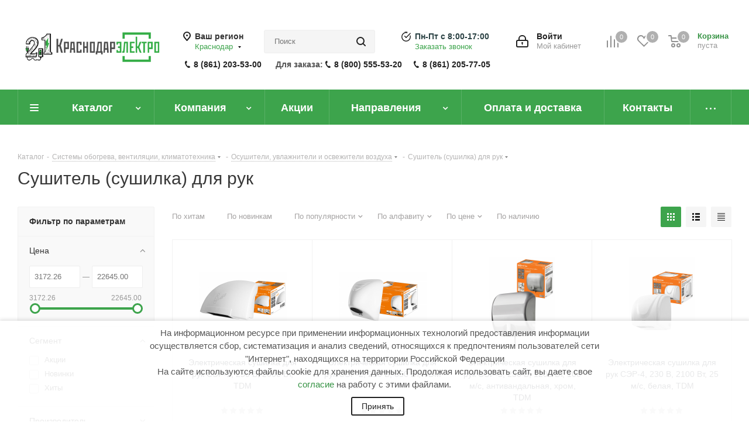

--- FILE ---
content_type: text/css
request_url: https://krdelectro.ru/local/templates/aspro_next/themes/custom_s1/theme.min.css?175872892442418
body_size: 10636
content:
a.scroll-to-top.ROUND_COLOR,a.scroll-to-top.RECT_COLOR{background-color:#3da44c;}a.scroll-to-top.ROUND_COLOR:hover,a.scroll-to-top.RECT_COLOR:hover{background-color:#768f7b;}ul li::before{color:#389a40;}.basket_print i{background-color:#359243;}.rss_feed_icon{background:#389a40;color:#000;}.start_promo .item i.title a,.start_promo .item i.price a,.start_promo .item i.title span,.start_promo .item i.price span,.start_promo .item span.main_wrap i:after,.start_promo .item p span,.wrap_tizer .wrap_outer,.wrap_tizer .wrap_outer .outer_text,.wrap_tizer .wrap_outer .inner_text{background:#3ba149;}.start_promo .item i.title span,.start_promo .item i.price span{box-shadow:-4px 1px 0px 4px #3ba149, 4px 1px 0px 4px #3ba149;}.start_promo .item i.price span{box-shadow:-4px 0px 0px 4px #3ba149, 4px 0px 0px 4px #3ba149;}.module-map .infoBox .close_info:hover{background-color:#389a40;}#header ul.menu.full>li.search_row #search-submit-button:hover,#header ul.menu.full>li.search_row #search-submit-button.hover{border:transparent;}#header .catalog_menu ul.menu>li,#header ul.menu.adaptive:not(.opened) li.menu_opener,#header ul.menu.full.opened li:not(.search_row):hover,#header ul.menu.full.opened li.current{border-bottom:1px solid #297138;}#header .catalog_menu ul.menu>li:not(.current):not(.stretch):hover{border-bottom:1px solid #2a7433;border-right:1px solid #2a7433;}#header ul.menu.full.opened li:not(.search_row):hover,#header ul.menu.full.opened li.current{border-top:1px solid #3ba149;}#header .catalog_menu ul.menu>li.current>a{color:#fff;border-left:1px solid #399e48;}#header .catalog_menu ul.menu>li{border-right:1px solid #297138;}.header-cart-block .cart span.icon i{background-position:0px -84px;}ul.menu li .child .child_wrapp,.breadcrumbs .dropdown,.authorization-cols .form-block{border-top:2px solid #389a40;}.catalog_detail ul.tabs.main_tabs{border-bottom:2px solid #389a40;}ul.menu li b.space,.breadcrumbs .drop b.space,.hint .triangle{border-bottom:6px solid #389a40;}.basket_button,.basket_button span,.button30,.button30 span,.popup .soc-avt .row a{color:#fff;}#bx-soa-order-form .btn.btn-default{background:#3da44c;border-color:#3da44c;}#bx-soa-order-form .btn.btn-default:hover{background:#46ba57;border-color:#46ba57;}ul.tabs li.cur .triangle,.view-list .view-header i.triangle{border-top:5px solid #359243 !important;}.basket_button.add span{background-position:0px -6px;}.basket_button.read_more span{background-position:1px -448px;}.basket_button.added span{background-position:0px -45px;}.front_slider_wrapp .extended_pagination>li.active i.triangle{border-right-color:#359243;}.catalog_detail .extended_info a.compare_item i{background-position:-32px -65px;}.catalog_detail .extended_info a.wish_item i{background-position:3px -72px;}.display_list a.compare_item i{background-position:-32px -3px;}.display_list a.wish_item i{background-position:-3px -2px;}.display_list a.compare_item:hover i,.display_list a.compare_item.added i{background-position:-32px -65px;}.display_list a.wish_item:hover i,.display_list a.wish_item.added i{background-position:-3px -63px;}.popup .form .form_head{border-bottom-color:#389a40;}.item_slider .thumbs i.triangle{border-bottom:5px solid #389a40;}blockquote:before{background-color:#389a40;}.module-gallery-list li .fancy_hover:hover{border:2px solid #389a40;}.smartfilter .bx_ui_slider_track .bx_ui_slider_range,.bx_filter .bx_ui_slider_pricebar_V{background:#3da44c;}.catalog_block .catalog_item .basket_button.read_more span{background-position:1px -408px;}.catalog_block .catalog_item .basket_button.to-cart span{background-position:0 -7px;}.catalog_block .catalog_item:hover .basket_button span{color:#fff;background-position:0px -87px;}.catalog_block .catalog_item:hover .basket_button.read_more span{background-position:1px -448px !important;}.catalog_item .basket_button.in-cart span,.basket_button.in-cart span{background-position:0px -127px !important;}.catalog_item:hover .item-title a,.item:hover .info a,.item:hover .name a,.item:hover .title a,.item .title a:hover{color:#359243 !important;}.catalog_item:hover .basket_button.added span{color:#fff;}.bx_filter_container #modef .triangle,.left_block .internal_sections_list .child_wrapp .triangle{border-right:6px solid #389a40;}#order_form_div .sale_order_table .ps_logo img:hover,#order_form_div .sale_order_table .ps_logo input[type=radio]:checked+label img,#order_form_div .sale_order_table.delivery label:hover img,#order_form_div .sale_order_table.delivery input[type=radio]:checked+label img,#order_form_div div.ps_logo.selected img,#order_form_div .account label:hover img,#order_form_div .account img.active{border:2px solid #389a40;}.front_slider_wrapp .extended_pagination>li.active span,a.b-share-popup__item:hover .b-share-popup__item__text{color:#fff !important;}ul.tabs li.cur span,ul.tabs li.cur:hover span,.front_slider_wrapp a.read_more{color:#fff;}.left_menu>li.current>a,.left_menu>li:not(.exit):hover{background:#389a40;}a i.arrow b{background-position:-36px 0px;}.top-h-row .search #search-submit-button:hover i,.top-h-row .search #search-submit-button.hover i{background-position:top center;}.catalog_detail a.compare_item:hover .icon i{background-position:-32px -65px;}.catalog_detail a.wish_item:hover .icon i{background-position:2px -45px;}ul.menu li.current a i{background-position:-61px 0px;}.button30.ask_question span.show_form,.button30.ask_question span.hide_form{background-position:5px -605px;}.button30.ask_question span.hide_form{color:#000;}.button30.ask_question span.hide_form:hover{color:#fff;}.question-list .q .ic b{background-position:-38px -188px;}.question-list .q.op .ic b{background-position:-8px -188px;}.number_list a.current span{color:#fff !important;}.basket_button span,.compare_button span{background-position:0px -87px;}.bx_filter_container_title .hint.active .hint_icon,.bx_filter_container_title .hint.active .hint_icon,.bx_filter_container_title .hint.active .hint_icon:hover,#header .basket_fly .opener .basket_count:not(.empty) .count{color:#fff;}.left_block .internal_sections_list li.item:hover>a,.left_block .internal_sections_list li.item.cur>a{color:#fff;}.left_block .internal_sections_list li *{-webkit-transition:none;-moz-transition:none;-o-transition:none;transition:none;}a.compare_item i{background-position:-31px -1px;}a.wish_item i{background-position:-2px -1px;}a.compare_item:hover i{background-position:-31px -33px;}a.wish_item:hover i{background-position:-2px -32px;}a.compare_item.added i{background-position:-31px -63px;}a.wish_item.added i{background-position:-2px -62px;}.module_products_list .basket_button.to-cart span{background-position:0 -7px;}.module_products_list .basket_button.to-cart:hover span{background-position:0px -87px;}.basket_button.in-cart span{background-position:0px -127px;}.popup .close:hover i,.popup .grey .close i,.popup-window-close-icon.popup-window-titlebar-close-icon:hover:after{background-position:-1px -59px;}.card_popup_frame.popup .but_row a.to_basket .icon i{background-position:-5px -170px;}.soc-serv-main .button30 span,.reviews-expanded .button30.add_review span,.catalog_detail .basket_button.one_click span,.button30.review_preview span,.popup .grey .pop-up-title{color:#000;text-shadow:0 1px 0px rgba(255,255,255,0.5);-moz-text-shadow:0 1px 0px rgba(255,255,255,0.5);-o-text-shadow:0 1px 0px rgba(255,255,255,0.5);-webkit-text-shadow:0 1px 0px rgba(255,255,255,0.5);}.module-order-history .status.delivered{color:#fff;}.jobs_wrapp .item a:not(.opened):hover .icon i,.staff_wrapp .section .section_title:not(.opened):hover .icon i{background-position:-31px -33px;}.jobs_wrapp .item a.opened:hover .icon i,.staff_wrapp .section .section_title.opened:hover .icon i{background-position:0 -34px;}.button30.add_review span{background-position:4px -286px;}.button30.send_review span{background-position:4px -365px;}.card_popup_frame.popup .but_row a.to_delay .icon i{background-position:-48px -257px;}.compare_button span{background-position:-32px -64px;}#header .basket_fly .opener .basket_count .icon i{background-position:-7px -89px;}#header .basket_fly .opener .basket_count.empty:hover .icon i{background-position:-7px -47px;}#header .basket_fly .opener .basket_count.empty .icon i{background-position:-7px -5px;}#header .basket_fly .opener .wish_count .icon i{background-position:-48px -424px;}#header .basket_fly .opener .wish_count:hover .icon i{background-position:-48px -383px;}ul.menu li a{color:#000;}.catalog_menu ul.menu li a{color:#fff;}ul.menu li a i{background-position:-2px -20px;}.catalog_menu ul.menu li a i{background-position:-61px 0px;}a i.arrow.down b{background-position:-36px -35px;}.catalog_item:hover .basket_button span{color:#fff;}ul.specials_slider .basket_button span{background-position:0 -7px;}ul.specials_slider .basket_button:hover span,ul.specials_slider li:hover .basket_button span{background-position:0px -87px;}ul.specials_slider .basket_button.read_more span{background-position:1px -408px;}ul.specials_slider li:hover .basket_button.read_more span{background-position:1px -448px !important;}.top_slider_wrapp .flex-direction-nav li a.flex-next{background-position:-58px -60px;}.top_slider_wrapp .flex-direction-nav li:hover a.flex-prev{background-position:-3px -60px;}.top_slider_wrapp .flex-direction-nav li a.flex-prev{background-position:-3px 0px;}#header .basket_fly .opener .wish_count.empty:hover .icon i{background-position:-48px -341px;}#header .basket_fly .opener .wish_count.empty .icon i{background-position:-48px -299px;}#basket-root .basket-items-list-header-filter-item:not(.active){color:#3da44c;}#basket-root .basket-items-list-header-filter-item.active:before{background-color:#3da44c;}#basket-root .basket-item-scu-item:hover,#basket-root .basket-item-scu-item.selected,#basket-root .basket-item-scu-item.not-available:hover{border-color:#3da44c;}#basket-root .basket-items-list .basket-item-block-info .basket-items-list-item-warning-container .alert.alert-warning a[data-entity="basket-item-remove-delayed"]:before{background-color:#3da44c;}#basket-root .basket-item-property-scu-text .basket-item-scu-item.selected{background-color:#3da44c;}#basket-root .basket-coupon-block-coupon-btn{background-color:#3da44c;}#basket-root .basket-checkout-section .btn.btn-default:not(.basket-btn-checkout){border-color:#3da44c;background-color:#3da44c;}#basket-root .basket-checkout-section .btn.btn-default:hover,body #basket-root .basket-checkout-section .btn.btn-default:active,body #basket-root .basket-checkout-section .btn.btn-default:focus{border-color:#46ba57;background-color:#46ba57;}#basket-root #basket-warning{border-color:#3da44c;}#bx-soa-order .bx-soa-section .bx-soa-section-title:before{background-color:#3da44c;}#bx-soa-order div[class*=bx-sls] .quick-locations .quick-location-tag{border-color:#3da44c;color:#3da44c;}#bx-soa-order div[class*=bx-sls] .quick-locations .quick-location-tag:hover{background-color:#3da44c;color:#fff;}#bx-soa-order .bx-soa .form-group .radio-inline.checked label:before,#bx-soa-order .bx-soa .form-group .radio-inline label:hover:before,#bx-soa-order .bx-soa-pp-company:hover .bx-soa-pp-company-graf-container:before,#bx-soa-order .bx-soa-pp-company.bx-selected .bx-soa-pp-company-graf-container:before{background-color:#3da44c;}#bx-soa-order .bx-soa-pp-item-container .bx-soa-pp-company.bx-selected .bx-soa-pp-company-graf-container,#bx-soa-order .bx-soa-pp-item-container .bx-soa-pp-company:hover .bx-soa-pp-company-graf-container{border-color:#3da44c;}#bx-soa-order .bx-soa-pp-desc-container .bx-soa-pp-company:before,#bx-soa-order .bx-soa-pp-desc-container .checkbox label:hover:before,#bx-soa-order .bx-soa-pp-desc-container .checkbox label.checked:before{background-color:#3da44c;}#bx-soa-order .bx-soa-pp-item-container .bx-soa-pp-company:hover .bx-soa-pp-company-smalltitle,#bx-soa-order .bx-soa-more .bx-soa-more-btn .pull-left{color:#3da44c;}#bx-soa-order .bx-soa-coupon-input:hover:after,#bx-soa-order .bx-soa-coupon-item .bx-soa-coupon-remove:hover{background-color:#3da44c;}div[class*=bx-sls] .bx-ui-sls-clear:hover:before{background-color:#3da44c !important;}.set_block .item .item_inner .image .quantity{background-color:#3da44c;}@media all and (max-width:950px){.header_wrap.colored #header .center_block .main-nav{background:#3ba149;}}@media all and (max-width:768px){body .top_slider_wrapp .flex-direction-nav li a{background-image:url(../../images/arrows_big.png);}body .top_slider_wrapp .flex-direction-nav li a.flex-next{background-position:-30px -94px;}body .top_slider_wrapp .flex-direction-nav li a.flex-prev{background-position:0 -127px;}body .top_slider_wrapp .flex-direction-nav li a.flex-prev:hover{background-position:0 -94px;}body .color-controls .flex-control-paging li a.flex-active, body .color-controls .flex-control-paging li:hover a:not(.touch){background:#3ba149;background:url([data-uri]);background:-moz-linear-gradient(top,#3ba149 0%,#348f44 100%);background:-webkit-gradient(linear,left top,left bottom,color-stop(0%,#3ba149),color-stop(100%,#348f44));background:-webkit-linear-gradient(top,#3ba149 0%,#348f44 100%);background:-o-linear-gradient(top,#3ba149 0%,#348f44 100%);background:-ms-linear-gradient(top,#3ba149 0%,#348f44 100%);background:linear-gradient(to bottom,#3ba149 0%,#348f44 100%);filter:progid:DXImageTransform.Microsoft.gradient(startColorstr='@bcolor_00aae2',endColorstr='@bcolor_008fc7',GradientType=0);}}@media all and (max-width:600px){#header ul.menu.full.opened>li, .has_menu #header .center_block .main-nav{background-color:#3ba149;}.has_menu #header .center_block .main-nav:hover{background:#759f7a none repeat scroll 0 0;}#header ul.menu.full.opened li.current{background:#348f44;}}@media all and (max-width:550px){body #footer .footer_inner .line{border-top:4px solid #389a40;}.basket_wrapp .empty_cart:not(.bcart) .wraps_icon_block.basket .count span, .basket_wrapp .basket_empty .wraps_icon_block.basket .count span{color:#FFF;background:#3ba149;}}#header .wrapper_middle_menu.wrap_menu ul.mobile_menu li:hover>a,#header .wrapper_middle_menu.wrap_menu ul.mobile_menu li.opened>a,#header .wrapper_middle_menu.wrap_menu ul.mobile_menu li.current>a{background:#759f7a;}#header .wrapper_middle_menu.wrap_menu ul.menu.opened>li{background:#359243;}.button.transparent,.h_color_white .header_wrap .menu>li.current>a span,.h_color_white.wrapper #header ul.menu li .child .child_wrapp,.m_color_white.wrapper #header ul.menu li .child .child_wrapp,.basket_normal .popup.card_popup_frame .basket_popup_wrapp,.basket_sort ul.tabs li.cur div,.smartfilter .bx_ui_slider_track .bx_ui_slider_handle,.bx_filter .button,.bx_filter_vertical input[type="checkbox"]:checked+label.sku,.sku_props .bx_item_detail_size ul li.active,.bx_size_scroller_container .bx_size ul li.bx_active,.bx_filter .bx_filter_param_label.active .bx_filter_param_btn,.bx_catalog_item_scu .bx_item_detail_scu ul li.active span.cnt,.item_slider .thumbs li.current,.popup-window.popup-window-titlebar .popup-window-top-row .popup-window-left-column,.popup-window.popup-window-titlebar .popup-window-top-row .popup-window-center-column,.popup-window.popup-window-titlebar .popup-window-top-row .popup-window-right-column,.popup-window.popup-window-titlebar-light .popup-window-top-row .popup-window-left-column,.popup-window.popup-window-titlebar-light .popup-window-top-row .popup-window-center-column,.popup-window.popup-window-titlebar-light .popup-window-top-row .popup-window-right-column,.bx_element input[type=radio]:checked+label .bx_logotype,.bx_element label.selected .bx_logotype{border-color:#3da44c;}a,.link,.button.transparent,.button.transparent:hover,.specials_slider_wrapp ul.tabs>li span,.tab_slider_wrapp ul.tabs>li span,.basket_wrapp .basket_block .link:hover+.wraps_icon_block+.text .title,.stores .stores_list .item a span,.phones .order_wrap_btn,.footer_bottom .all_menu_block ul li a:hover,.footer_bottom .submenu_top .menu_item a:hover,.avtorization-call.enter:hover span,.top-h-row .h-user-block a:hover,ul.menu .child li.menu_item a,#header .catalog_menu ul.menu>li.current>a,ul.menu .child .depth3 a,ul.menu .child li.menu_title a:hover,#header ul.menu li .child.submenu .child_wrapp a:not(.title),.img_block_capcha .reload,.h_color_white .center_block .menu.full>li:hover>a,.m_color_white #header .wrapper_middle_menu .menu.bottom>li:hover>a,.m_color_white #header .wrapper_middle_menu .menu.bottom>li.hover>a,body #header ul.menu li .child.line .child_wrapp>a:hover,.basket_sort ul.tabs li .wrap_li>span *,.basket_sort ul.tabs li .wrap_li>span,.bx_filter_parameters_box_title:hover,.bx_filter .bx_filter_popup_result a,.left_block .internal_sections_list .child_wrapp .child li.cur>a,.left_block .internal_sections_list .child_wrapp .child li.depth3 a.menu_item.cur,.left_block .internal_sections_list .child_wrapp a:hover,.ajax_load_btn:hover .more_text_ajax,.breadcrumbs a:hover span,.tabs-head li.current span,.item-stock .store_view,.reviews-post-reply-buttons a:hover,h4.hover,.button.transparent.white:hover,.button.white_bg,.item .child_container .child_wrapp .menu_item.current a,.item .child_container .child_wrapp .menu_item:hover a{color:#359243;}button.button,input.button,.button,#header ul.menu.full.opened li:not(.search_row):hover,#header ul.menu.full>li.search_row #search-submit-button:hover,table.title-search-result td.title-search-all a .icon,.flex-direction-nav li:hover,.flex-direction-nav li:first-child:hover,.top_slider_wrapp .flex-direction-nav li:hover,.like_icons .wish_item.added,.like_icons .compare_item.added,.light .stores .all_map,.block_wr.dark,.popup .close:hover,.header_wrap #header .middle-h-row .logo_wrapp .logo a,.h_color_colored .header_wrap #header,.registraion-page .top p:after,.has_menu.m_color_colored #header .catalog_menu,.module-cart .remove-cell a:hover,.cart_shell .remove-cell a:hover,.bx_item_set_hor .bx_item_set_hor_item a.remove,.bx_filter .bx_filter_popup_result,.bx_filter .bx_filter_parameters_box_title:before,.bx_filter_vertical input[type="checkbox"]+label:before,.filter input[type="checkbox"]+label:before,.filter input[type="radio"]+label:before,.bx_filter label.pal:hover .bx_filter_param_btn,.bx_filter .bx_filter_param_label.active .bx_filter_param_btn,.bx_filter_vertical input[type="checkbox"]:checked+label.sku,.left_block .internal_sections_list li.cur,.left_block .internal_sections_list li:hover,.left_block .internal_sections_list .title .inner_block:hover:before,.left_block .internal_sections_list .child_wrapp .child li.depth3 a.menu_item.cur:before,.left_block .internal_sections_list .child_wrapp .child li.depth3 a.menu_item:hover:before,.left_block .internal_sections_list .child_wrapp ul.child li.cur:after,.left_block .internal_sections_list .child_wrapp ul.child li:hover:after,body #content .props_list tr td>span:before,body #content .props_list tr td>.txt:before,.module-pagination .nums .cur,.more_text_ajax:before,.captcha_reload:before,.sku_props .bx_item_detail_size ul li.active,.bx_size_scroller_container .bx_size ul li.bx_active,.bx_catalog_item_scu .bx_item_detail_scu ul li.active span:not(.cnt_item),.ik_select_list .ik_select_list_inner ul li.ik_select_active,.bx_filter_select_popup ul li label.selected,.filter_opener.opened,.no_goods .no_products:before,.wr_scrollbar .scrollbar .handle,.remove:hover,a i.arrow,.popup-window-close-icon.popup-window-titlebar-close-icon:hover,.bx_kit_item .bx_kit_item_add,.catalog_detail .offers_table td.opener:hover .opener_icon,.opener_icon:hover,.char_name .hint .icon:hover,.char_name .hint.active .icon,.location-block-wrapper .bx-sls .bx-ui-sls-clear:before,h4:hover .opener_icon,.bg_block:before,#order_form_div input[type="submit"],.module-order-history .item_name:hover .icon,.module-order-history .item_name:hover .icon,.faq.list .item .q:hover .opener_icon,.jobs_wrapp .item .name tr:hover .opener_icon{color:#FFF;background:#3ba149;}.bigs .flex-direction-nav li{color:#FFF;background:#3ba149;}.btn.btn-default{background-color:#3da44c;border-color:#3da44c;color:#ffffff;}.btn.btn-default:hover,.btn.btn-default:active,.btn.btn-default:focus{background-color:#46ba57;border-color:#46ba57;}.btn.btn-default.white:not(.grey){color:#3da44c !important;border:1px solid #3da44c;background:#ffffff;}.btn.btn-default.white:hover,.btn-default.white:active,.btn-default.white:focus{color:#ffffff !important;border-color:#3da44c;background:#3da44c;}.btn.btn-default.white.white-bg:hover,.btn-default.white.white-bg:active,.btn-default.white.white-bg:focus{color:#3da44c !important;border-color:#3da44c;background:#fff;}.btn.btn-primary{background-color:#00b290;border-color:#00b290;}.btn.btn-primary:hover,.btn.btn-primary:active,.btn.btn-primary:focus{background-color:#30c4a8;border-color:#30c4a8;}.btn.btn-success{background-color:#84bc29;border-color:#84bc29;}.btn.btn-success:hover,.btn.btn-success:active,.btn.btn-success:focus{background-color:#9dca53;border-color:#9dca53;}.btn.btn-info{background-color:#0ca9e3;border-color:#0ca9e3;}.btn.btn-info:hover,.btn.btn-info:active,.btn.btn-info:focus{background-color:#39baec;border-color:#39baec;}.btn.btn-warning{background-color:#f38b04;border-color:#f38b04;}.btn.btn-warning:hover,.btn.btn-warning:active,.btn.btn-warning:focus{background-color:#f8a132;border-color:#f8a132;}.btn.btn-danger{background-color:#dc130d;border-color:#dc130d;}.btn.btn-danger:hover,.btn.btn-danger:active,.btn.btn-danger:focus{background-color:#e63f3a;border-color:#e63f3a;}.btn.btn-transparent{background-color:rgba(255,255,255,0);border-color:rgba(255,255,255,0);color:#000000;}.btn.btn-transparent:hover,.btn.btn-transparent:active,.btn.btn-transparent:focus{background-color:#46ba57;border-color:#46ba57;}.btn.btn-transparent:hover{color:#ffffff;}.btn.btn-responsive-nav{background-color:#3da44c;}.btn.btn-responsive-nav:hover{color:#3da44c;border:1px solid #3da44c;background-color:#ffffff;padding:4px 7px 2px;}.btn.btn-link{color:#3da44c;border-color:#b1e2b8;}.btn.btn-link:hover{color:#46ba57;border-color:transparent;}.btn.btn-link:active{color:#276930;}.btn.btn-default.wc.vert .fa{background-color:#3da44c;}.btn.btn-default.wc.vert:hover .fa{background-color:#46ba57;}.btn.btn-transparent-border:hover{background-color:#3da44c;border:1px solid #3da44c;}.btn-inline{color:#3da44c;}.btn-inline.black:hover{color:#3da44c;}.btn-inline.rounded:hover i{background:#3da44c;}.popup-window-content-white .popup-window-buttons .btn{background-color:#3da44c;border-color:#3da44c;}.popup-window-content-white .popup-window-buttons .btn:hover{background-color:#46ba57;border-color:#46ba57;}body .fa.big-icon{background:#3da44c;}body .fa.big-icon.grey{color:#3da44c;background:#efefef;}.icon-text{color:#fff;background:#3da44c;}.icon-text .fa{color:#fff;}.icon-text.grey{color:#222;background:#efefef;}.icon-text.grey .fa{color:#3da44c;}.introtext{border-bottom-color:#3da44c;}.preview-text-detail .colored_line{background-color:#3da44c;}.sort_display a.current{background-color:#3da44c;}.view_sale_block .quantity_block .values .item{background-color:#3da44c;}footer .info .email a:hover{color:#3da44c;}.logo.colored svg .icon-path,.svg.colored path{fill:#3da44c;}.product-item-detail-tabs-container-fixed .product-item-detail-tabs-list li a:before{background-color:#3da44c;}.product-item-detail-tabs-container-fixed .product-item-detail-tabs-list li.active a{color:#3da44c !important;}#mobileheader .mobileheader-v2{background:#3da44c;}#mobilemenu .menu ul>li.selected a:before{background:#3da44c;}#mobilemenu .contacts a:hover{color:#3da44c;}#mobilemenu .menu>ul>li.counters .count{background:#3da44c;}#headerfixed .menu-block.rows:hover{background-color:#3da44c;}#headerfixed .menu-block .navs ul li.active>a,#headerfixed .menu-block .navs ul li a:hover,#headerfixed .menu-block .navs ul li a:focus{color:#3da44c;}.top-block.colored{background:#3da44c;}.top-block .social-icons li a:hover:before{background-color:#3da44c;}.top-block .top-block-item .inline-search-show:hover>span{color:#3da44c;}.logo.colored img,header .line-row,#mobileheader .logo.colored img{background-color:#3da44c;}.logo-row .top-callback .phone .fa,.logo-row .top-callback .email .fa{background-color:#3da44c;}.logo-row .top-callback .email,.logo-row .top-callback .email a:hover{color:#46ba57;}.inline-search-block.fixed.big .search .close-block:hover .close-icons{background-color:#46ba57;}.head-block .item-link.active .title,.head-block .item-link.active span,.head-block .item-link.active .btn-inline{color:#3da44c;}.head-block .item-link.active .title span:before,.head-block .item-link.active .title .btn-inline:before{background:#3da44c;}.search-tags-cloud .tags a:hover{background:#3da44c;}.logo.colored a img{background-color:#3ba149;}.dark-color:hover,a.colored,.colored{color:#3da44c;}.catalog_detail .bx-modal-container .btn.btn-add,.personal_wrapper form input[type=submit]{color:#FFF;background:#3da44c;}.catalog_detail .bx-modal-container .btn.btn-add:hover,.personal_wrapper form input[type=submit]:hover{background:#46ba57;}.colored #header .catalog_menu ul.menu>li,header .wrap_menu{background:#399947;}.tabs-head li.current:before{background-color:#3ba149;}.like_icons .compare_item.added i,.like_icons .wish_item.added i{background-color:#3ba149;}.icon_error_block:after{background-color:#3ba149 !important;}.flex-direction-nav li:first-child,.flex-direction-nav li,.flex-direction-nav li:hover{border-bottom-width:0px;}.specials_slider_wrapp ul.tabs li.cur span,.tab_slider_wrapp ul.tabs li.cur span,.popup .popup-intro{border-bottom-color:#728e77;}.button:hover,.like_icons .compare_item.added:hover,.like_icons .wish_item.added:hover,.light .stores .all_map:hover{background:#728e77;}html:not(.bx-touch) .like_icons .compare_item.added:hover i,html:not(.bx-touch) .like_icons .wish_item.added:hover i{background-color:#728e77;}.wrapper_middle_menu.wrap_menu.mobile:hover{background:#728e77;}.header_wrap #header .catalog_menu.menu_colored .inc_menu ul.menu>li:not(.current):hover>a{background:#41af51;}header .menu_top_block li .dropdown>li:hover>a,header .menu_top_block li:not(.catalog) .dropdown>li.current>a:not(.section),header .menu_top_block li.catalog>.dropdown>li:hover>a:before{background:#3da44c;}header .menu_colored .menu_top_block>li.current>a,header .menu_dark .menu_top_block.menu>li.current>a,header .menu_dark .menu_top_block.menu>li.current:hover>a,.menu_top_block.catalog_block .dropdown>li.full:hover>a:before,.menu_top_block.catalog_block .dropdown>li.full.current>a,header .menu_top_block li.catalog>.dropdown>li.current>a,.left_menu>li.current>a,.left_menu>li:hover>a:before{background:#348f41;}header .menu_top_block>li.catalog>a,header .menu_top_block>li.catalog.current>a,header .menu_top_block>li.catalog{background-color:#3da44c;}header .catalog_menu .menu_top_block.menu li.catalog li.full.current>a:after,header .catalog_menu .menu_top_block.menu li.catalog li.full:hover>a:after,.menu_top_block.catalog_block .dropdown>li.full:hover>a:after,.left_menu>li.has-childs:hover>a:after{color:#399e48;}header .menu_top_block li .dropdown>li.menu_item>a:hover,.menu_top_block.catalog_block .dropdown>li.full>.dropdown>li>a:not(.section):hover,.menu_top_block.catalog_block .dropdown>li.full:hover>a,.left_menu>li:hover>a{color:#359243;}.phone_block .phone_wrap .icons{color:#359243;}header .menu_top_block li.catalog>.dropdown>li:hover>a,header .menu_top_block li.catalog>.dropdown>li>.dropdown>li.current>a:not(.section){color:#359243;}header .menu_top_block li .dropdown>li.current>a.section1,.menu_top_block li .dropdown>li>a.section1:hover,#header .catalog_menu.menu_light ul.menu>li.current>a,#header .catalog_menu.menu_light ul.menu>li:hover>a{color:#359243;}.mega_fixed_menu .mega-menu table .wrap>.dropdown-menu .dropdown-submenu>a:hover>.arrow>i{background-color:#3da44c;}.mega_fixed_menu .svg.svg-close:hover{background-color:#3da44c;}.inline-search-block.bg-colored-block.show{background-color:#3da44c;}.menu-row.bgcolored .wrap_icon:hover{background-color:#46ba57;}.logo_and_menu-row .burger:hover .svg-burger{background-color:#46ba57;}body .basket-link.basket-count .count{background-color:#3da44c;}.logo_and_menu-row .basket-link:hover .title{color:#3da44c;}.top-block-item .basket-link:hover .title{color:#3da44c;}.top-btn:hover .svg:not(.inline){background-color:#3da44c;}.top-btn .svg.inline:hover svg path,.top-btn:hover .svg.inline svg path,.svg.inline:not(.colored):hover svg path,a:hover .svg.inline path{fill:#3da44c;}a:hover .svg:not(.inline){background-color:#3da44c;}.fill_bg_n .menu-row.bgcolored,.fill_bg_y .menu-row.bgcolored>.maxwidth-theme{background-color:#3da44c;}.menu-row.bgcolored .mega-menu table td:hover{background-color:#46ba57;}.menu-row.bgcolored .mega-menu table td.active{background-color:#32863e;}.mega-menu ul.nav li.active,.mega-menu ul.nav li:hover{background-color:#3da44c;}.mega-menu table td.active .wrap>a,.mega-menu table td:not(.search-item):hover .wrap>a{color:#3da44c;}.topmenu-LIGHT .mega-menu table td.active .wrap>.more-items span:before,.topmenu-LIGHT .mega-menu table td:not(.search-item):hover .wrap>.more-items span:before{background-color:#3da44c;}.mega-menu table td .wrap>a .line-wrapper .line{background-color:#3da44c;}.topmenu-LIGHT .mega-menu table .tail{border-bottom:6px solid #379545;}.mega-menu table .dropdown-menu li>a:hover,.mega-menu table .dropdown-submenu:hover>a,.mega-menu table .dropdown-submenu:hover>a:after{color:#3da44c;}.mega-menu table .dropdown-menu li.active>a,.mega-menu table .dropdown-submenu.active>a,.mega-menu table .dropdown-submenu.active>a:after{color:#3da44c;}body .mega-menu table td .wrap>.dropdown-menu>li:first-of-type:before{background-color:#3da44c;}.menu-row.middle-block.bglight .mega-menu table td.icon.sale_icon .wrap>a:before{background-color:#3da44c;}.tabs .nav-tabs li.active a{color:#3da44c;}.tabs .nav-tabs li.active a:before{background:#3da44c;}.tabs .nav-tabs a:hover,.tabs .nav-tabs a:active,.tabs .nav-tabs a:focus{color:#3da44c;}.catalog_detail .active .title-tab-heading,.catalog_detail .title-tab-heading:focus,.catalog_detail .title-tab-heading:active,.catalog_detail .title-tab-heading:hover{color:#3da44c;}#simple-prediction .catalog-element-popup-element{color:#3da44c;}.style-switcher .switch:hover,.style-switcher .switch_presets:hover{background:#3da44c;}.style-switcher .header .header-inner:hover,.style-switcher .header .header-inner:active,.style-switcher .header .header-inner:focus{background-color:#3da44c;border-color:#3da44c;}.style-switcher .header .save_btn:hover{background:#3da44c;}.style-switcher .options .link-item.preset-block:hover .info .icon,.style-switcher .options .link-item.preset-block.current .info .icon{border-color:#3da44c;background:#3da44c;}.style-switcher .options .preset-block.current{border-color:#3da44c;}.style-switcher .options>span.current:not(.block),.style-switcher .options .link-item.current:not(.block):not(.preset-block){background:#3da44c;}.style-switcher .options .link-item.current.block{border-color:#3da44c;}.style-switcher .tooltip-link:hover{background:#3da44c;border-color:#3da44c;}.style-switcher .options>div.base_color.current>span,.style-switcher .options>div.base_color.current>span:hover{border-color:#3da44c;}.style-switcher .left-block .section-block.active:before{background:#3da44c;}.style-switcher .block-title .dotted-block{color:#3da44c;}.uploader:hover .action{background-color:#46ba57;border-color:#46ba57;}p.drop-caps:first-child:first-letter{color:#3da44c;}p.drop-caps.secundary:first-child:first-letter{background-color:#3da44c;}.label-info{background-color:#3da44c;}section.toggle label{color:#3da44c;border-color:#3da44c;}section.toggle.active>label{background-color:#3da44c;border-color:#3da44c;}.progress-bar-primary{background-color:#3da44c;}.slider-container .tp-caption a:not(.btn):hover{color:#4dbd5d;}.tp-bullets .bullet.selected,.tp-bullets .bullet:hover{background:#3da44c !important;}.fa.colored{background:#3da44c;}.page-top-wrapper.color{background:#3da44c;}.bg_colored_block,.popup_regions .items .item.current{background-color:#3da44c;}.viewed_block .item_block:hover a{color:#3da44c;}.basket_fill_COLOR .header-cart .basket_fly .opener{background:#00c81d;}.basket_fill_COLOR .header-cart .basket_fly .opener>div:not(.basket_count):hover,.basket_bottom_block.basket_fill_COLOR .maxwidth-theme .top-block-item .inner-table-block a:not(.basket):hover{background:#399e48;}.basket_fill_COLOR.basket_bottom_block{background:#00c81d;}.basket_bottom_block .maxwidth-theme .top-block-item .inner-table-block a.basket{background:#4dbd5d;}#footer .footer_inner .line,.basket_fly .opener .basket_count,.page_not_found td.image img{background:#4dbd5d;}.basket_fly .opener .basket_count:hover,.basket_bottom_block .maxwidth-theme .top-block-item .inner-table-block a.basket:hover{background:#67c675;}.subscribe-form input.send_btn{background-color:#399e48;}.bx_ordercart .bx_ordercart_order_pay .bx_bt_button{background:#3da44c;}.left_block .subscribe-form .wrap_bg{background-color:#399e48;}.news_blocks .info_block .item:before{background-color:#399e48;}.bx_ordercart .bx_ordercart_order_pay .bx_bt_button:hover{background:#46ba57;}a .zoom{background:#3da44c;}.bx_ordercart .bx_item_detail_size_small_noadaptive .bx_size ul li.bx_active a{background:#728e77;color:#fff;}.bx_ordercart .bx_item_detail_size_small_noadaptive .bx_size ul li:not(.bx_active):hover a{color:#359243;}a.dark_link:hover,.dark_link:hover span,.dl:hover a,.selected a.dark_link,.current a.dark_link{color:#359243 !important;}.menu_top_block.catalog_block .dropdown>li.full>.dropdown>li>a,body .menu_top_block.catalog_block .v_bottom li.current>a,header .menu_top_block.catalogfirst li.full>.dropdown>li:not(.current)>a{color:#359243;}.middle_phone .phone_wrap .icons,.top_slider_wrapp .flexslider .slides>li:after{background-color:#399e48;}.basket_wrapp:not(.basket_fill_COLOR) .basket_fly .wraps_icon_block.delay .count span{background-color:#399e48;}.basket_normal .basket_wrapp .wraps_icon_block.basket .count span{background-color:#399e48;}.bx_filter .bx_filter_parameters_box_title:hover:after{color:#359243;}.bx_filter .bx_filter_param_label.active .bx_filter_btn_color_icon,.bx_catalog_item_scu ul li.active .cnt_item,.bx_scu_scroller_container ul li.bx_active .cnt_item{box-shadow:0px 0px 0px 2px #399e48;}.bx_filter_vertical input[type="checkbox"]:not(:checked)+label.sku:hover span,.sku_props .bx_item_detail_size ul li:not(.active):hover span,.bx_item_list_you_looked_horizontal .bx_item_detail_size ul li:hover span{color:#359243;}.bx_filter_vertical input[type="checkbox"]+label.sku:hover,.sku_props .bx_item_detail_size ul li:hover,.bx_item_list_you_looked_horizontal .bx_item_detail_size ul li:hover{border-color:#359243;}.bx_filter.compact .bx_filter_parameters_box.set .bx_filter_parameters_box_title:not(.prices){border:1px solid #3da44c;color:#3da44c;}.bx_filter.compact .bx_filter_parameters_box .bx_filter_parameters_box_title .delete_filter svg path{fill:#3da44c;}.menu-row.middle-block.bglight .mega-menu table td.icon.sale_icon .wrap>a .svg path{fill:#3da44c;}.more_text_ajax:after{background-color:#399e48;}.list_item .description_wrapp .like_icons span.added{color:#359243;}.bx_ordercart .bx_sort_container a.current:after{background:#759f7a;}.bx_ordercart .bx_ordercart_order_pay .bx_ordercart_order_pay_center .checkout{color:#3da44c;border:1px solid #3da44c;background:#ffffff;}.bx_ordercart .bx_ordercart_order_pay .bx_ordercart_order_pay_center .checkout:hover{color:#fff;border-color:#3da44c;background:#3da44c;}.button.transparent:not(.text):hover{border-color:#759f7a;background:#759f7a;color:#fff;}.button.transparent.grey_br:hover{border-color:#759f7a;background:#fff;}.bx_ordercart tbody td.control a:first-of-type:hover,.bx_ordercart #basket_items_delayed tbody td.control a:last-of-type:hover,.bx_ordercart #basket_items_subscribed tbody td.control a:first-of-type:hover,.bx_ordercart #basket_items_not_available tbody td.control a:last-of-type:hover,.bx_ordercart .bx_ordercart_order_pay .bx_ordercart_coupon:not(:first-of-type)>span:hover{background-color:#759f7a;}.bx_ordercart .bx_sort_container a,.bx_item_list_you_looked_horizontal .bx_catalog_item .bx_catalog_item_title a:hover,.bx_item_list_you_looked_horizontal .bx_catalog_item:hover .bx_catalog_item_title a{color:#399e48;}.bx_item_list_you_looked_horizontal .bx_catalog_item_controls .bx_catalog_item_controls_blocktwo a,.bx_item_list_you_looked_horizontal .bx_catalog_item_controls .bx_catalog_item_controls_blockone a{color:#FFF;background:#399e48;}.bx_item_list_you_looked_horizontal .bx_catalog_item_controls .bx_catalog_item_controls_blocktwo a:hover,.bx_item_list_you_looked_horizontal .bx_catalog_item_controls .bx_catalog_item_controls_blockone a{background:#46ba57;}.sale_order_full_table input[name="BuyButton"]{background-color:#3ba149;}.sale_order_full_table input[name="BuyButton"]{background-color:#46ba57;}.bx_ordercart .bx_item_detail_size_small_noadaptive ul li:active a,.bx_ordercart .bx_item_detail_size_small_noadaptive ul li.bx_active a,.bx_ordercart .bx_item_detail_size_small_noadaptive ul li:hover a{border-color:#46ba57;}.color_link{color:#359243 !important;}.detail .gallery-block .small-gallery ul.items li.flex-active-slide,.detail .gallery-block .small-gallery ul.items li:hover{border-color:#3da44c;}.page_error_block svg path{fill:#3da44c;}.sale-personal-section-index-block-ico i,.personal_wrapper .sale-personal-account-wallet-container .sale-personal-account-wallet-list-item:before{background-color:#3da44c;}.sale-personal-section-index-block-ico i.fa{color:#3da44c;}.sale-acountpay-fixedpay-list .sale-acountpay-fixedpay-item{border-color:#759f7a;color:#359243;}.sale-acountpay-fixedpay-list .sale-acountpay-fixedpay-item:hover{background-color:#759f7a;}.bx-sap .sale-acountpay-pp-company.bx-selected .sale-acountpay-pp-company-graf-container,.bx-sap .sale-acountpay-pp-company:hover .sale-acountpay-pp-company-graf-container,.sale-order-payment-change-pp-company:hover .sale-order-payment-change-pp-company-image{border-color:#759f7a !important;}.bx-sap .sale-acountpay-pp-company:not(.bx-selected):hover .sale-acountpay-pp-company-smalltitle,.sale-order-payment-change-pp-company:hover .sale-order-payment-change-pp-company-smalltitle{color:#359243 !important;}.bx-sap .sale-acountpay-pp-company.bx-selected .sale-acountpay-pp-company-graf-container:before,.bx-sap .sale-acountpay-pp-company:not(.bx-selected):hover .sale-acountpay-pp-company-graf-container:before{background-color:#3da44c;border:none;}.sale-personal-profile-list-container>tbody>tr>td:first-child b{color:#3da44c;}.personal_wrapper .sale-profile-detail-link-list a:before{background-color:#3da44c;}.personal_wrapper input[type=submit]:last-of-type,.personal_wrapper .orders_wrapper .sale-order-list-inner-row:last-of-type>div:last-of-type a,.personal_wrapper .orders_wrapper .sale-order-detail-about-order-inner-container-repeat .sale-order-detail-about-order-inner-container-repeat-cancel{border-color:#3da44c;color:#3da44c !important;}.personal_wrapper input[type=submit]:hover:last-of-type,.personal_wrapper .orders_wrapper .sale-order-list-inner-row:last-of-type>div:last-of-type a:hover,.personal_wrapper .orders_wrapper .sale-order-detail-about-order-inner-container-repeat .sale-order-detail-about-order-inner-container-repeat-cancel:hover{background:#3da44c;color:#fff !important;}.personal_wrapper .orders_wrapper .row.col-md-12.col-sm-12>a,.sale-order-detail-about-order-inner-container-list-item-link{color:#3da44c;}.personal_wrapper .orders_wrapper .sale-order-list-inner-row>div>a{background:#3da44c;}.personal_wrapper .orders_wrapper .sale-order-list-inner-row>div>a:hover{background:#46ba57;}.personal_wrapper .orders_wrapper .sale-order-list-change-payment{color:#3da44c;}.personal_wrapper .orders_wrapper .sale-order-list-button{background-color:#3da44c;}.personal_wrapper .orders_wrapper .sale-order-list-button:hover{background-color:#46ba57;}.bx_my_order_cancel a,.personal_wrapper .orders_wrapper .sale-order-list-inner-row>div>a.sale-order-list-cancel-payment{color:#3da44c !important;}.personal_wrapper form[name=ShopForm] input[type=submit],.personal_wrapper .sale-order-list-inner-row-template input[type=submit],.personal_wrapper .sale-order-detail-inner-row-template input[type=submit],.personal_wrapper .sale-order-payment-change-pp input[type=submit],.personal_wrapper .orders_wrapper .sale-order-detail-about-order-inner-container-repeat .sale-order-detail-about-order-inner-container-repeat-button,.personal_wrapper .sale-order-detail-payment-options-methods-button-element,.personal_wrapper .sale-order-detail-payment-options-methods-button-element-new-window{background:#3da44c;color:#fff !important;}.personal_wrapper form[name=ShopForm] input[type=submit]:hover,.personal_wrapper .sale-order-list-inner-row-template input[type=submit]:hover,.personal_wrapper .sale-order-detail-inner-row-template input[type=submit]:hover,.personal_wrapper .sale-order-payment-change-pp input[type=submit]:hover,.personal_wrapper .orders_wrapper .sale-order-detail-about-order-inner-container-repeat .sale-order-detail-about-order-inner-container-repeat-button:hover,.personal_wrapper .sale-order-detail-payment-options-methods-button-element:hover,.personal_wrapper .sale-order-detail-payment-options-methods-button-element-new-window:hover{background:#46ba57;border-color:transparent;}.reviews.item-views.front .item .image:before{background-color:#3da44c;}.item-views .item .bottom-props .value{background-color:#3da44c;}.bottom-menu .item:hover .title a,.bottom-menu .item:hover .title,.bottom-menu .item.active .title a,.bottom-menu .item.active .title{color:#46ba57 !important;}footer .print-link:hover{color:#46ba57;}footer .print-link:hover svg path{fill:#46ba57;}